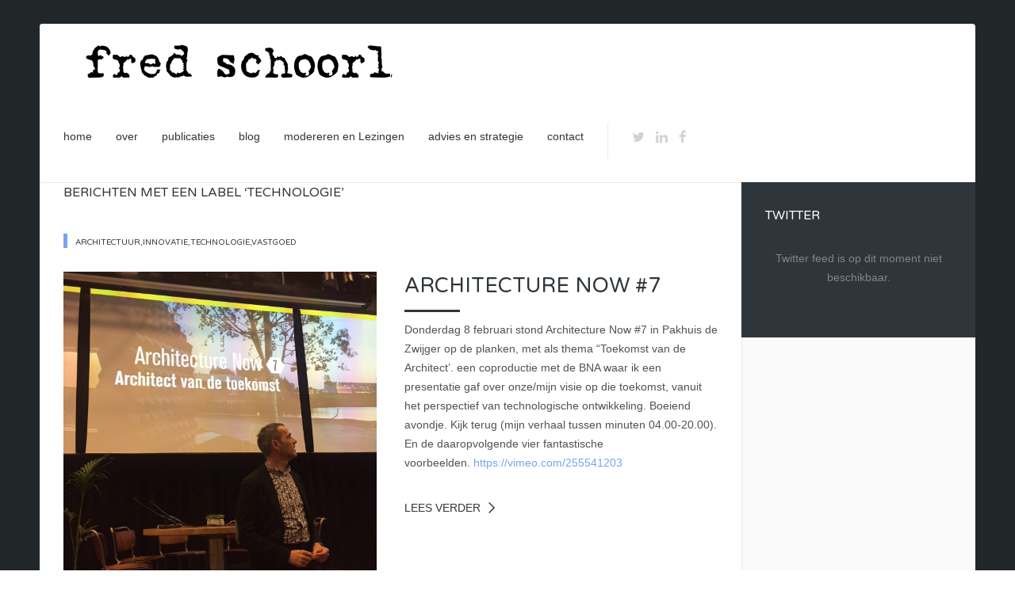

--- FILE ---
content_type: text/html; charset=UTF-8
request_url: https://fredschoorl.nl/tag/technologie/
body_size: 13052
content:
<!DOCTYPE HTML>
<html lang="nl-NL" dir="ltr"  data-config='{"twitter":0,"plusone":0,"facebook":0,"style":"default"}'>

<head>
<meta charset="UTF-8">
<meta http-equiv="X-UA-Compatible" content="IE=edge">
<meta name="viewport" content="width=device-width, initial-scale=1">
<title>technologie Archieven - Fred Schoorl</title>
<link rel="shortcut icon" href="/wp-content/themes/yoo_sun_wp/favicon.ico">
<link rel="apple-touch-icon-precomposed" href="/wp-content/themes/yoo_sun_wp/apple_touch_icon.png">
<meta name='robots' content='index, follow, max-image-preview:large, max-snippet:-1, max-video-preview:-1' />

	<!-- This site is optimized with the Yoast SEO plugin v26.8 - https://yoast.com/product/yoast-seo-wordpress/ -->
	<link rel="canonical" href="https://fredschoorl.nl/tag/technologie/" />
	<meta property="og:locale" content="nl_NL" />
	<meta property="og:type" content="article" />
	<meta property="og:title" content="technologie Archieven - Fred Schoorl" />
	<meta property="og:url" content="https://fredschoorl.nl/tag/technologie/" />
	<meta property="og:site_name" content="Fred Schoorl" />
	<meta name="twitter:card" content="summary_large_image" />
	<script type="application/ld+json" class="yoast-schema-graph">{"@context":"https://schema.org","@graph":[{"@type":"CollectionPage","@id":"https://fredschoorl.nl/tag/technologie/","url":"https://fredschoorl.nl/tag/technologie/","name":"technologie Archieven - Fred Schoorl","isPartOf":{"@id":"https://fredschoorl.nl/#website"},"primaryImageOfPage":{"@id":"https://fredschoorl.nl/tag/technologie/#primaryimage"},"image":{"@id":"https://fredschoorl.nl/tag/technologie/#primaryimage"},"thumbnailUrl":"https://i0.wp.com/fredschoorl.nl/wp-content/uploads/IMG_2958-e1521492199974.jpg?fit=1224%2C1203&ssl=1","breadcrumb":{"@id":"https://fredschoorl.nl/tag/technologie/#breadcrumb"},"inLanguage":"nl-NL"},{"@type":"ImageObject","inLanguage":"nl-NL","@id":"https://fredschoorl.nl/tag/technologie/#primaryimage","url":"https://i0.wp.com/fredschoorl.nl/wp-content/uploads/IMG_2958-e1521492199974.jpg?fit=1224%2C1203&ssl=1","contentUrl":"https://i0.wp.com/fredschoorl.nl/wp-content/uploads/IMG_2958-e1521492199974.jpg?fit=1224%2C1203&ssl=1","width":1224,"height":1203},{"@type":"BreadcrumbList","@id":"https://fredschoorl.nl/tag/technologie/#breadcrumb","itemListElement":[{"@type":"ListItem","position":1,"name":"Home","item":"https://fredschoorl.nl/"},{"@type":"ListItem","position":2,"name":"technologie"}]},{"@type":"WebSite","@id":"https://fredschoorl.nl/#website","url":"https://fredschoorl.nl/","name":"Fred Schoorl","description":"Directeur BNA, Ondernemer, Spreker &amp; Optimist","publisher":{"@id":"https://fredschoorl.nl/#/schema/person/8f16edd58e8e6a3ab03083da7859be2f"},"potentialAction":[{"@type":"SearchAction","target":{"@type":"EntryPoint","urlTemplate":"https://fredschoorl.nl/?s={search_term_string}"},"query-input":{"@type":"PropertyValueSpecification","valueRequired":true,"valueName":"search_term_string"}}],"inLanguage":"nl-NL"},{"@type":["Person","Organization"],"@id":"https://fredschoorl.nl/#/schema/person/8f16edd58e8e6a3ab03083da7859be2f","name":"Fred Schoorl","image":{"@type":"ImageObject","inLanguage":"nl-NL","@id":"https://fredschoorl.nl/#/schema/person/image/","url":"https://i0.wp.com/fredschoorl.nl/wp-content/uploads/favicon.png?fit=281%2C227","contentUrl":"https://i0.wp.com/fredschoorl.nl/wp-content/uploads/favicon.png?fit=281%2C227","width":281,"height":227,"caption":"Fred Schoorl"},"logo":{"@id":"https://fredschoorl.nl/#/schema/person/image/"}}]}</script>
	<!-- / Yoast SEO plugin. -->


<link rel='dns-prefetch' href='//secure.gravatar.com' />
<link rel='dns-prefetch' href='//stats.wp.com' />
<link rel='dns-prefetch' href='//v0.wordpress.com' />
<link rel='preconnect' href='//i0.wp.com' />
<link rel="alternate" type="application/rss+xml" title="Fred Schoorl &raquo; technologie tag feed" href="https://fredschoorl.nl/tag/technologie/feed/" />
		<!-- This site uses the Google Analytics by MonsterInsights plugin v9.11.1 - Using Analytics tracking - https://www.monsterinsights.com/ -->
		<!-- Opmerking: MonsterInsights is momenteel niet geconfigureerd op deze site. De site eigenaar moet authenticeren met Google Analytics in de MonsterInsights instellingen scherm. -->
					<!-- No tracking code set -->
				<!-- / Google Analytics by MonsterInsights -->
		<style id='wp-img-auto-sizes-contain-inline-css' type='text/css'>
img:is([sizes=auto i],[sizes^="auto," i]){contain-intrinsic-size:3000px 1500px}
/*# sourceURL=wp-img-auto-sizes-contain-inline-css */
</style>
<style id='wp-emoji-styles-inline-css' type='text/css'>

	img.wp-smiley, img.emoji {
		display: inline !important;
		border: none !important;
		box-shadow: none !important;
		height: 1em !important;
		width: 1em !important;
		margin: 0 0.07em !important;
		vertical-align: -0.1em !important;
		background: none !important;
		padding: 0 !important;
	}
/*# sourceURL=wp-emoji-styles-inline-css */
</style>
<link rel='stylesheet' id='wp-block-library-css' href='https://fredschoorl.nl/wp-includes/css/dist/block-library/style.min.css?ver=6.9' type='text/css' media='all' />

<style id='classic-theme-styles-inline-css' type='text/css'>
/*! This file is auto-generated */
.wp-block-button__link{color:#fff;background-color:#32373c;border-radius:9999px;box-shadow:none;text-decoration:none;padding:calc(.667em + 2px) calc(1.333em + 2px);font-size:1.125em}.wp-block-file__button{background:#32373c;color:#fff;text-decoration:none}
/*# sourceURL=/wp-includes/css/classic-themes.min.css */
</style>
<style id='global-styles-inline-css' type='text/css'>
:root{--wp--preset--aspect-ratio--square: 1;--wp--preset--aspect-ratio--4-3: 4/3;--wp--preset--aspect-ratio--3-4: 3/4;--wp--preset--aspect-ratio--3-2: 3/2;--wp--preset--aspect-ratio--2-3: 2/3;--wp--preset--aspect-ratio--16-9: 16/9;--wp--preset--aspect-ratio--9-16: 9/16;--wp--preset--color--black: #000000;--wp--preset--color--cyan-bluish-gray: #abb8c3;--wp--preset--color--white: #ffffff;--wp--preset--color--pale-pink: #f78da7;--wp--preset--color--vivid-red: #cf2e2e;--wp--preset--color--luminous-vivid-orange: #ff6900;--wp--preset--color--luminous-vivid-amber: #fcb900;--wp--preset--color--light-green-cyan: #7bdcb5;--wp--preset--color--vivid-green-cyan: #00d084;--wp--preset--color--pale-cyan-blue: #8ed1fc;--wp--preset--color--vivid-cyan-blue: #0693e3;--wp--preset--color--vivid-purple: #9b51e0;--wp--preset--gradient--vivid-cyan-blue-to-vivid-purple: linear-gradient(135deg,rgb(6,147,227) 0%,rgb(155,81,224) 100%);--wp--preset--gradient--light-green-cyan-to-vivid-green-cyan: linear-gradient(135deg,rgb(122,220,180) 0%,rgb(0,208,130) 100%);--wp--preset--gradient--luminous-vivid-amber-to-luminous-vivid-orange: linear-gradient(135deg,rgb(252,185,0) 0%,rgb(255,105,0) 100%);--wp--preset--gradient--luminous-vivid-orange-to-vivid-red: linear-gradient(135deg,rgb(255,105,0) 0%,rgb(207,46,46) 100%);--wp--preset--gradient--very-light-gray-to-cyan-bluish-gray: linear-gradient(135deg,rgb(238,238,238) 0%,rgb(169,184,195) 100%);--wp--preset--gradient--cool-to-warm-spectrum: linear-gradient(135deg,rgb(74,234,220) 0%,rgb(151,120,209) 20%,rgb(207,42,186) 40%,rgb(238,44,130) 60%,rgb(251,105,98) 80%,rgb(254,248,76) 100%);--wp--preset--gradient--blush-light-purple: linear-gradient(135deg,rgb(255,206,236) 0%,rgb(152,150,240) 100%);--wp--preset--gradient--blush-bordeaux: linear-gradient(135deg,rgb(254,205,165) 0%,rgb(254,45,45) 50%,rgb(107,0,62) 100%);--wp--preset--gradient--luminous-dusk: linear-gradient(135deg,rgb(255,203,112) 0%,rgb(199,81,192) 50%,rgb(65,88,208) 100%);--wp--preset--gradient--pale-ocean: linear-gradient(135deg,rgb(255,245,203) 0%,rgb(182,227,212) 50%,rgb(51,167,181) 100%);--wp--preset--gradient--electric-grass: linear-gradient(135deg,rgb(202,248,128) 0%,rgb(113,206,126) 100%);--wp--preset--gradient--midnight: linear-gradient(135deg,rgb(2,3,129) 0%,rgb(40,116,252) 100%);--wp--preset--font-size--small: 13px;--wp--preset--font-size--medium: 20px;--wp--preset--font-size--large: 36px;--wp--preset--font-size--x-large: 42px;--wp--preset--spacing--20: 0.44rem;--wp--preset--spacing--30: 0.67rem;--wp--preset--spacing--40: 1rem;--wp--preset--spacing--50: 1.5rem;--wp--preset--spacing--60: 2.25rem;--wp--preset--spacing--70: 3.38rem;--wp--preset--spacing--80: 5.06rem;--wp--preset--shadow--natural: 6px 6px 9px rgba(0, 0, 0, 0.2);--wp--preset--shadow--deep: 12px 12px 50px rgba(0, 0, 0, 0.4);--wp--preset--shadow--sharp: 6px 6px 0px rgba(0, 0, 0, 0.2);--wp--preset--shadow--outlined: 6px 6px 0px -3px rgb(255, 255, 255), 6px 6px rgb(0, 0, 0);--wp--preset--shadow--crisp: 6px 6px 0px rgb(0, 0, 0);}:where(.is-layout-flex){gap: 0.5em;}:where(.is-layout-grid){gap: 0.5em;}body .is-layout-flex{display: flex;}.is-layout-flex{flex-wrap: wrap;align-items: center;}.is-layout-flex > :is(*, div){margin: 0;}body .is-layout-grid{display: grid;}.is-layout-grid > :is(*, div){margin: 0;}.has-black-color{color: var(--wp--preset--color--black) !important;}.has-cyan-bluish-gray-color{color: var(--wp--preset--color--cyan-bluish-gray) !important;}.has-white-color{color: var(--wp--preset--color--white) !important;}.has-pale-pink-color{color: var(--wp--preset--color--pale-pink) !important;}.has-vivid-red-color{color: var(--wp--preset--color--vivid-red) !important;}.has-luminous-vivid-orange-color{color: var(--wp--preset--color--luminous-vivid-orange) !important;}.has-luminous-vivid-amber-color{color: var(--wp--preset--color--luminous-vivid-amber) !important;}.has-light-green-cyan-color{color: var(--wp--preset--color--light-green-cyan) !important;}.has-vivid-green-cyan-color{color: var(--wp--preset--color--vivid-green-cyan) !important;}.has-pale-cyan-blue-color{color: var(--wp--preset--color--pale-cyan-blue) !important;}.has-vivid-cyan-blue-color{color: var(--wp--preset--color--vivid-cyan-blue) !important;}.has-vivid-purple-color{color: var(--wp--preset--color--vivid-purple) !important;}.has-black-background-color{background-color: var(--wp--preset--color--black) !important;}.has-cyan-bluish-gray-background-color{background-color: var(--wp--preset--color--cyan-bluish-gray) !important;}.has-white-background-color{background-color: var(--wp--preset--color--white) !important;}.has-pale-pink-background-color{background-color: var(--wp--preset--color--pale-pink) !important;}.has-vivid-red-background-color{background-color: var(--wp--preset--color--vivid-red) !important;}.has-luminous-vivid-orange-background-color{background-color: var(--wp--preset--color--luminous-vivid-orange) !important;}.has-luminous-vivid-amber-background-color{background-color: var(--wp--preset--color--luminous-vivid-amber) !important;}.has-light-green-cyan-background-color{background-color: var(--wp--preset--color--light-green-cyan) !important;}.has-vivid-green-cyan-background-color{background-color: var(--wp--preset--color--vivid-green-cyan) !important;}.has-pale-cyan-blue-background-color{background-color: var(--wp--preset--color--pale-cyan-blue) !important;}.has-vivid-cyan-blue-background-color{background-color: var(--wp--preset--color--vivid-cyan-blue) !important;}.has-vivid-purple-background-color{background-color: var(--wp--preset--color--vivid-purple) !important;}.has-black-border-color{border-color: var(--wp--preset--color--black) !important;}.has-cyan-bluish-gray-border-color{border-color: var(--wp--preset--color--cyan-bluish-gray) !important;}.has-white-border-color{border-color: var(--wp--preset--color--white) !important;}.has-pale-pink-border-color{border-color: var(--wp--preset--color--pale-pink) !important;}.has-vivid-red-border-color{border-color: var(--wp--preset--color--vivid-red) !important;}.has-luminous-vivid-orange-border-color{border-color: var(--wp--preset--color--luminous-vivid-orange) !important;}.has-luminous-vivid-amber-border-color{border-color: var(--wp--preset--color--luminous-vivid-amber) !important;}.has-light-green-cyan-border-color{border-color: var(--wp--preset--color--light-green-cyan) !important;}.has-vivid-green-cyan-border-color{border-color: var(--wp--preset--color--vivid-green-cyan) !important;}.has-pale-cyan-blue-border-color{border-color: var(--wp--preset--color--pale-cyan-blue) !important;}.has-vivid-cyan-blue-border-color{border-color: var(--wp--preset--color--vivid-cyan-blue) !important;}.has-vivid-purple-border-color{border-color: var(--wp--preset--color--vivid-purple) !important;}.has-vivid-cyan-blue-to-vivid-purple-gradient-background{background: var(--wp--preset--gradient--vivid-cyan-blue-to-vivid-purple) !important;}.has-light-green-cyan-to-vivid-green-cyan-gradient-background{background: var(--wp--preset--gradient--light-green-cyan-to-vivid-green-cyan) !important;}.has-luminous-vivid-amber-to-luminous-vivid-orange-gradient-background{background: var(--wp--preset--gradient--luminous-vivid-amber-to-luminous-vivid-orange) !important;}.has-luminous-vivid-orange-to-vivid-red-gradient-background{background: var(--wp--preset--gradient--luminous-vivid-orange-to-vivid-red) !important;}.has-very-light-gray-to-cyan-bluish-gray-gradient-background{background: var(--wp--preset--gradient--very-light-gray-to-cyan-bluish-gray) !important;}.has-cool-to-warm-spectrum-gradient-background{background: var(--wp--preset--gradient--cool-to-warm-spectrum) !important;}.has-blush-light-purple-gradient-background{background: var(--wp--preset--gradient--blush-light-purple) !important;}.has-blush-bordeaux-gradient-background{background: var(--wp--preset--gradient--blush-bordeaux) !important;}.has-luminous-dusk-gradient-background{background: var(--wp--preset--gradient--luminous-dusk) !important;}.has-pale-ocean-gradient-background{background: var(--wp--preset--gradient--pale-ocean) !important;}.has-electric-grass-gradient-background{background: var(--wp--preset--gradient--electric-grass) !important;}.has-midnight-gradient-background{background: var(--wp--preset--gradient--midnight) !important;}.has-small-font-size{font-size: var(--wp--preset--font-size--small) !important;}.has-medium-font-size{font-size: var(--wp--preset--font-size--medium) !important;}.has-large-font-size{font-size: var(--wp--preset--font-size--large) !important;}.has-x-large-font-size{font-size: var(--wp--preset--font-size--x-large) !important;}
/*# sourceURL=global-styles-inline-css */
</style>
<link rel='stylesheet' id='ctf_styles-css' href='https://fredschoorl.nl/wp-content/plugins/custom-twitter-feeds/css/ctf-styles.min.css?ver=2.3.1' type='text/css' media='all' />
<link rel='stylesheet' id='events-manager-css' href='https://fredschoorl.nl/wp-content/plugins/events-manager/includes/css/events-manager.min.css?ver=7.2.3.1' type='text/css' media='all' />
<style id='events-manager-inline-css' type='text/css'>
body .em { --font-family : inherit; --font-weight : inherit; --font-size : 1em; --line-height : inherit; }
body .em { --font-family : inherit; --font-weight : inherit; --font-size : 1em; --line-height : inherit; }
/*# sourceURL=events-manager-inline-css */
</style>
<link rel='stylesheet' id='fvp-frontend-css' href='https://fredschoorl.nl/wp-content/plugins/featured-video-plus/styles/frontend.css?ver=2.3.3' type='text/css' media='all' />
<link rel='stylesheet' id='sbi_styles-css' href='https://fredschoorl.nl/wp-content/plugins/instagram-feed/css/sbi-styles.min.css?ver=6.10.0' type='text/css' media='all' />
<link rel='stylesheet' id='tabs-widget-css' href='https://fredschoorl.nl/wp-content/themes/yoo_sun_wp/widgetkit/widgets/tabs-sun/style/tab.css?ver=6.9' type='text/css' media='all' />
<script type="text/javascript" src="https://fredschoorl.nl/wp-includes/js/jquery/jquery.min.js?ver=3.7.1" id="jquery-core-js"></script>
<script type="text/javascript" src="https://fredschoorl.nl/wp-includes/js/jquery/jquery-migrate.min.js?ver=3.4.1" id="jquery-migrate-js"></script>
<script type="text/javascript" src="https://fredschoorl.nl/wp-includes/js/jquery/ui/core.min.js?ver=1.13.3" id="jquery-ui-core-js"></script>
<script type="text/javascript" src="https://fredschoorl.nl/wp-includes/js/jquery/ui/mouse.min.js?ver=1.13.3" id="jquery-ui-mouse-js"></script>
<script type="text/javascript" src="https://fredschoorl.nl/wp-includes/js/jquery/ui/sortable.min.js?ver=1.13.3" id="jquery-ui-sortable-js"></script>
<script type="text/javascript" src="https://fredschoorl.nl/wp-includes/js/jquery/ui/datepicker.min.js?ver=1.13.3" id="jquery-ui-datepicker-js"></script>
<script type="text/javascript" id="jquery-ui-datepicker-js-after">
/* <![CDATA[ */
jQuery(function(jQuery){jQuery.datepicker.setDefaults({"closeText":"Sluiten","currentText":"Vandaag","monthNames":["januari","februari","maart","april","mei","juni","juli","augustus","september","oktober","november","december"],"monthNamesShort":["jan","feb","mrt","apr","mei","jun","jul","aug","sep","okt","nov","dec"],"nextText":"Volgende","prevText":"Vorige","dayNames":["zondag","maandag","dinsdag","woensdag","donderdag","vrijdag","zaterdag"],"dayNamesShort":["zo","ma","di","wo","do","vr","za"],"dayNamesMin":["Z","M","D","W","D","V","Z"],"dateFormat":"d MM yy","firstDay":1,"isRTL":false});});
jQuery(function(jQuery){jQuery.datepicker.setDefaults({"closeText":"Sluiten","currentText":"Vandaag","monthNames":["januari","februari","maart","april","mei","juni","juli","augustus","september","oktober","november","december"],"monthNamesShort":["jan","feb","mrt","apr","mei","jun","jul","aug","sep","okt","nov","dec"],"nextText":"Volgende","prevText":"Vorige","dayNames":["zondag","maandag","dinsdag","woensdag","donderdag","vrijdag","zaterdag"],"dayNamesShort":["zo","ma","di","wo","do","vr","za"],"dayNamesMin":["Z","M","D","W","D","V","Z"],"dateFormat":"d MM yy","firstDay":1,"isRTL":false});});
//# sourceURL=jquery-ui-datepicker-js-after
/* ]]> */
</script>
<script type="text/javascript" src="https://fredschoorl.nl/wp-includes/js/jquery/ui/resizable.min.js?ver=1.13.3" id="jquery-ui-resizable-js"></script>
<script type="text/javascript" src="https://fredschoorl.nl/wp-includes/js/jquery/ui/draggable.min.js?ver=1.13.3" id="jquery-ui-draggable-js"></script>
<script type="text/javascript" src="https://fredschoorl.nl/wp-includes/js/jquery/ui/controlgroup.min.js?ver=1.13.3" id="jquery-ui-controlgroup-js"></script>
<script type="text/javascript" src="https://fredschoorl.nl/wp-includes/js/jquery/ui/checkboxradio.min.js?ver=1.13.3" id="jquery-ui-checkboxradio-js"></script>
<script type="text/javascript" src="https://fredschoorl.nl/wp-includes/js/jquery/ui/button.min.js?ver=1.13.3" id="jquery-ui-button-js"></script>
<script type="text/javascript" src="https://fredschoorl.nl/wp-includes/js/jquery/ui/dialog.min.js?ver=1.13.3" id="jquery-ui-dialog-js"></script>
<script type="text/javascript" id="events-manager-js-extra">
/* <![CDATA[ */
var EM = {"ajaxurl":"https://fredschoorl.nl/wp-admin/admin-ajax.php","locationajaxurl":"https://fredschoorl.nl/wp-admin/admin-ajax.php?action=locations_search","firstDay":"1","locale":"nl","dateFormat":"yy-mm-dd","ui_css":"https://fredschoorl.nl/wp-content/plugins/events-manager/includes/css/jquery-ui/build.min.css","show24hours":"1","is_ssl":"1","autocomplete_limit":"10","calendar":{"breakpoints":{"small":560,"medium":908,"large":false},"month_format":"M Y"},"phone":"","datepicker":{"format":"d/m/Y","locale":"nl"},"search":{"breakpoints":{"small":650,"medium":850,"full":false}},"url":"https://fredschoorl.nl/wp-content/plugins/events-manager","assets":{"input.em-uploader":{"js":{"em-uploader":{"url":"https://fredschoorl.nl/wp-content/plugins/events-manager/includes/js/em-uploader.js?v=7.2.3.1","event":"em_uploader_ready"}}},".em-event-editor":{"js":{"event-editor":{"url":"https://fredschoorl.nl/wp-content/plugins/events-manager/includes/js/events-manager-event-editor.js?v=7.2.3.1","event":"em_event_editor_ready"}},"css":{"event-editor":"https://fredschoorl.nl/wp-content/plugins/events-manager/includes/css/events-manager-event-editor.min.css?v=7.2.3.1"}},".em-recurrence-sets, .em-timezone":{"js":{"luxon":{"url":"luxon/luxon.js?v=7.2.3.1","event":"em_luxon_ready"}}},".em-booking-form, #em-booking-form, .em-booking-recurring, .em-event-booking-form":{"js":{"em-bookings":{"url":"https://fredschoorl.nl/wp-content/plugins/events-manager/includes/js/bookingsform.js?v=7.2.3.1","event":"em_booking_form_js_loaded"}}},"#em-opt-archetypes":{"js":{"archetypes":"https://fredschoorl.nl/wp-content/plugins/events-manager/includes/js/admin-archetype-editor.js?v=7.2.3.1","archetypes_ms":"https://fredschoorl.nl/wp-content/plugins/events-manager/includes/js/admin-archetypes.js?v=7.2.3.1","qs":"qs/qs.js?v=7.2.3.1"}}},"cached":"","google_maps_api":"AIzaSyBz5-vI62f9EDoXrhDPeovK3TiQaTsHSrw","txt_search":"Zoeken","txt_searching":"Bezig met zoeken...","txt_loading":"Aan het laden..."};
var EM = {"ajaxurl":"https://fredschoorl.nl/wp-admin/admin-ajax.php","locationajaxurl":"https://fredschoorl.nl/wp-admin/admin-ajax.php?action=locations_search","firstDay":"1","locale":"nl","dateFormat":"yy-mm-dd","ui_css":"https://fredschoorl.nl/wp-content/plugins/events-manager/includes/css/jquery-ui/build.min.css","show24hours":"1","is_ssl":"1","autocomplete_limit":"10","calendar":{"breakpoints":{"small":560,"medium":908,"large":false},"month_format":"M Y"},"phone":"","datepicker":{"format":"d/m/Y","locale":"nl"},"search":{"breakpoints":{"small":650,"medium":850,"full":false}},"url":"https://fredschoorl.nl/wp-content/plugins/events-manager","assets":{"input.em-uploader":{"js":{"em-uploader":{"url":"https://fredschoorl.nl/wp-content/plugins/events-manager/includes/js/em-uploader.js?v=7.2.3.1","event":"em_uploader_ready"}}},".em-event-editor":{"js":{"event-editor":{"url":"https://fredschoorl.nl/wp-content/plugins/events-manager/includes/js/events-manager-event-editor.js?v=7.2.3.1","event":"em_event_editor_ready"}},"css":{"event-editor":"https://fredschoorl.nl/wp-content/plugins/events-manager/includes/css/events-manager-event-editor.min.css?v=7.2.3.1"}},".em-recurrence-sets, .em-timezone":{"js":{"luxon":{"url":"luxon/luxon.js?v=7.2.3.1","event":"em_luxon_ready"}}},".em-booking-form, #em-booking-form, .em-booking-recurring, .em-event-booking-form":{"js":{"em-bookings":{"url":"https://fredschoorl.nl/wp-content/plugins/events-manager/includes/js/bookingsform.js?v=7.2.3.1","event":"em_booking_form_js_loaded"}}},"#em-opt-archetypes":{"js":{"archetypes":"https://fredschoorl.nl/wp-content/plugins/events-manager/includes/js/admin-archetype-editor.js?v=7.2.3.1","archetypes_ms":"https://fredschoorl.nl/wp-content/plugins/events-manager/includes/js/admin-archetypes.js?v=7.2.3.1","qs":"qs/qs.js?v=7.2.3.1"}}},"cached":"","google_maps_api":"AIzaSyBz5-vI62f9EDoXrhDPeovK3TiQaTsHSrw","txt_search":"Zoeken","txt_searching":"Bezig met zoeken...","txt_loading":"Aan het laden..."};
//# sourceURL=events-manager-js-extra
/* ]]> */
</script>
<script type="text/javascript" src="https://fredschoorl.nl/wp-content/plugins/events-manager/includes/js/events-manager.js?ver=7.2.3.1" id="events-manager-js"></script>
<script type="text/javascript" src="https://fredschoorl.nl/wp-content/plugins/events-manager/includes/external/flatpickr/l10n/nl.js?ver=7.2.3.1" id="em-flatpickr-localization-js"></script>
<script type="text/javascript" src="https://fredschoorl.nl/wp-content/plugins/featured-video-plus/js/jquery.fitvids.min.js?ver=master-2015-08" id="jquery.fitvids-js"></script>
<script type="text/javascript" id="fvp-frontend-js-extra">
/* <![CDATA[ */
var fvpdata = {"ajaxurl":"https://fredschoorl.nl/wp-admin/admin-ajax.php","nonce":"2d945cb359","fitvids":"1","dynamic":"","overlay":"","opacity":"0.75","color":"b","width":"640"};
var fvpdata = {"ajaxurl":"https://fredschoorl.nl/wp-admin/admin-ajax.php","nonce":"2d945cb359","fitvids":"1","dynamic":"","overlay":"","opacity":"0.75","color":"b","width":"640"};
//# sourceURL=fvp-frontend-js-extra
/* ]]> */
</script>
<script type="text/javascript" src="https://fredschoorl.nl/wp-content/plugins/featured-video-plus/js/frontend.min.js?ver=2.3.3" id="fvp-frontend-js"></script>
<script type="text/javascript" src="https://fredschoorl.nl/wp-content/plugins/widgetkit/cache/uikit2-d87536be.js?ver=6.9" id="uikit2-js"></script>
<script type="text/javascript" src="https://fredschoorl.nl/wp-content/plugins/widgetkit/cache/wk-scripts-44828a92.js?ver=6.9" id="wk-scripts-js"></script>
<link rel="https://api.w.org/" href="https://fredschoorl.nl/wp-json/" /><link rel="alternate" title="JSON" type="application/json" href="https://fredschoorl.nl/wp-json/wp/v2/tags/72" /><link rel="EditURI" type="application/rsd+xml" title="RSD" href="https://fredschoorl.nl/xmlrpc.php?rsd" />
<meta name="generator" content="WordPress 6.9" />
	<style>img#wpstats{display:none}</style>
		<link rel="icon" href="https://i0.wp.com/fredschoorl.nl/wp-content/uploads/cropped-favicon-96x96.png?fit=32%2C32&#038;ssl=1" sizes="32x32" />
<link rel="icon" href="https://i0.wp.com/fredschoorl.nl/wp-content/uploads/cropped-favicon-96x96.png?fit=192%2C192&#038;ssl=1" sizes="192x192" />
<link rel="apple-touch-icon" href="https://i0.wp.com/fredschoorl.nl/wp-content/uploads/cropped-favicon-96x96.png?fit=180%2C180&#038;ssl=1" />
<meta name="msapplication-TileImage" content="https://i0.wp.com/fredschoorl.nl/wp-content/uploads/cropped-favicon-96x96.png?fit=270%2C270&#038;ssl=1" />
		<style type="text/css" id="wp-custom-css">
			/*
Je kunt hier je eigen CSS toevoegen.

Klik op het help icoon om meer te leren.
*/

.uk-article-meta {
	display: none;
}


/* Remove the full width dropdown background: */  
.uk-dropdown-overlay.tm-dropdown-overlay[style] {  
display: none !important;  
} 

/* Add a background and a shadow to the sub-menu dropdowns: */  
.tm-dropdown-overlay .uk-dropdown-navbar[style] {  
background: solid !important;  
background-color: rgba(50, 55, 60, 0.98);
box-shadow: 0px 0px 10px rgba(0,0,0,0.2);  
}
/*AANPASSEN LINK KLEUR SUB MENU 
 * ga naar theme.css en zoek volgende regels:*/
/* Modifier `uk-nav-navbar`

========================================================================== */
/*
 * Items
 */
/*zonder dit/*.uk-nav-navbar > li > a {
  color: #babbbb;
}
/*		</style>
		<link rel="stylesheet" href="/wp-content/themes/yoo_sun_wp/css/theme.css">
<link rel="stylesheet" href="/wp-content/themes/yoo_sun_wp/css/custom.css">
<script src="/wp-content/themes/yoo_sun_wp/warp/vendor/uikit/js/uikit.js"></script>
<script src="/wp-content/themes/yoo_sun_wp/warp/vendor/uikit/js/components/autocomplete.js"></script>
<script src="/wp-content/themes/yoo_sun_wp/warp/vendor/uikit/js/components/search.js"></script>
<script src="/wp-content/themes/yoo_sun_wp/warp/vendor/uikit/js/components/tooltip.js"></script>
<script src="/wp-content/themes/yoo_sun_wp/warp/js/social.js"></script>
<script src="/wp-content/themes/yoo_sun_wp/js/theme.js"></script>
<script src="/wp-content/themes/yoo_sun_wp/js/simpleWeather.js"></script>
<link rel='stylesheet' id='glg-photobox-style-css' href='https://fredschoorl.nl/wp-content/plugins/gallery-lightbox-slider/css/photobox/photobox.min.css?ver=1.0.0.41' type='text/css' media='' />
</head>

<body data-rsssl=1 class="archive tag tag-technologie tag-72 wp-theme-yoo_sun_wp tm-sidebar-b-right tm-sidebars-1 tm-isblog wp-archive tm-body-background">

    <div class="tm-page">

        
        <div class="tm-container uk-container uk-container-center tm-container-large">

                            <div class="tm-dropdown-overlay uk-position-relative" data-uk-dropdown-overlay="{cls:'tm-dropdown-overlay uk-position-absolute uk-width-1-1'}">
                    <nav id="tm-navbar" class="tm-navbar uk-navbar uk-clearfix">

                        <div class="uk-visible-large">
                                                            <a class="uk-navbar-brand uk-float-left" href="https://fredschoorl.nl"> <img data-recalc-dims="1" src="https://i0.wp.com/fredschoorl.nl/wp-content/uploads/logo_450x55.png" alt="logo Fred Schoorl"></a>
                            
                                                            <div class="uk-float-left"><ul class="uk-navbar-nav uk-hidden-small"><li><a href="https://fredschoorl.nl/" class="tm-tag-3">home</a></li><li><a href="https://fredschoorl.nl/over/" class="tm-tag-2">over</a></li><li class="uk-parent" data-uk-dropdown="{'preventflip':'y'}" aria-haspopup="true" aria-expanded="false"><a href="https://fredschoorl.nl/category/publicaties/" class="tm-tag-1">publicaties</a><div class="uk-dropdown uk-dropdown-navbar uk-dropdown-width-1"><div class="uk-grid uk-dropdown-grid"><div class="uk-width-1-1"><ul class="uk-nav uk-nav-navbar"><li><a href="https://fredschoorl.nl/category/publicaties/architectuur/" class="">architectuur</a></li><li><a href="https://fredschoorl.nl/category/publicaties/duurzame-ontwikkeling/" class="">duurzame ontwikkeling</a></li><li><a href="https://fredschoorl.nl/category/publicaties/gebiedsontwikkeling/" class="">gebiedsontwikkeling</a></li></ul></div></div></div></li><li class="uk-parent" data-uk-dropdown="{'preventflip':'y'}" aria-haspopup="true" aria-expanded="false"><a href="https://fredschoorl.nl/category/blog/" class="tm-tag-6">blog</a><div class="uk-dropdown uk-dropdown-navbar uk-dropdown-width-1"><div class="uk-grid uk-dropdown-grid"><div class="uk-width-1-1"><ul class="uk-nav uk-nav-navbar"><li><a href="https://fredschoorl.nl/category/overige-passies/" class="tm-tag-4">overige passies</a></li></ul></div></div></div></li><li><a href="https://fredschoorl.nl/modereren-en-lezingen/" class="tm-tag-7">modereren en Lezingen</a></li><li><a href="https://fredschoorl.nl/advies-en-strategie/" class="tm-tag-8">advies en strategie</a></li><li><a href="https://fredschoorl.nl/contact/" class="tm-tag-9">contact</a></li></ul></div>
                            
                            <div class="uk-panel widget_custom_html"><div class="textwidget custom-html-widget"><p class="uk-icon-small">
	<a href="https://twitter.com/fredschoorl" class="uk-icon-hover uk-icon-twitter"></a>
	<a href="https://www.linkedin.com/in/fred-schoorl-29a7391/" class="uk-icon-hover uk-icon-linkedin"></a>
	<a href="https://www.facebook.com/fred.schoorl.1" class="uk-icon-hover uk-icon-facebook"></a>
</p></div></div>
                                                    </div>

                                                    <a href="#offcanvas" class="uk-navbar-toggle uk-hidden-large uk-navbar-flip" data-uk-offcanvas></a>
                        
                                                    <div class="tm-logo-small uk-navbar-content uk-hidden-large">
                                <a href="https://fredschoorl.nl"> <img data-recalc-dims="1" src="https://i0.wp.com/fredschoorl.nl/wp-content/uploads/logo200x24.png" alt="logo Fred Schoorl"></a>
                            </div>
                        
                    </nav>
                </div>
            
            <div class="tm-container-background">
                
                
                
                                    <div id="tm-middle" class="tm-middle uk-grid uk-grid-collapse" data-uk-grid-match>

                                                    <div class="tm-main uk-width-medium-3-4 uk-grid-collapse">

                                
                                                                    <main id="tm-content" class="tm-content uk-panel uk-panel-space">

                                        
                                        
            <h1 class="uk-h3">Berichten met een Label &#8216;technologie&#8217;</h1>
    
    <div class="uk-grid" data-uk-grid-match data-uk-grid-margin><div class="uk-width-medium-1-1">
<article id="item-1681" class="uk-article tm-tag-2" data-permalink="https://fredschoorl.nl/architecture-now-7/">

        <p class="uk-badge">Architectuur,innovatie,technologie,Vastgoed</p>
    
        <div class="uk-grid" data-uk-grid-margin>
    <div class="uk-width-1-1 uk-width-medium-1-2 ">
    
                    <a href="https://fredschoorl.nl/architecture-now-7/" title="Architecture Now #7"><img width="1224" height="1203" src="https://fredschoorl.nl/wp-content/uploads/IMG_2958-e1521492199974.jpg" class=" wp-post-image" alt="" decoding="async" fetchpriority="high" /></a>
    
        </div>
    <div class="uk-width-1-1 uk-width-medium-1-2">
    
    <h1 class="uk-article-title"><a href="https://fredschoorl.nl/architecture-now-7/" title="Architecture Now #7">Architecture Now #7</a></h1>

    <p class="uk-article-meta uk-margin-top">
        Geschreven door <a href="https://fredschoorl.nl/author/fredadmin/" title="Fred Schoorl">Fred Schoorl</a> op <time datetime="2018-03-07">7 maart 2018</time>. Geplaatst in <a href="https://fredschoorl.nl/category/blog/" rel="category tag">blog</a>    </p>

    <div>
        <p>Donderdag 8 februari stond Architecture Now #7 in Pakhuis de Zwijger op de planken, met als thema &#8220;Toekomst van de Architect&#8217;. een coproductie met de BNA waar ik een presentatie gaf over onze/mijn visie op die toekomst, vanuit het perspectief van technologische ontwikkeling. Boeiend avondje. Kijk terug (mijn verhaal tussen minuten 04.00-20.00). En de daaropvolgende vier fantastische voorbeelden. <a href="https://vimeo.com/255541203">https://vimeo.com/255541203</a></p>
    </div>

    




    <p class="uk-margin-top" data-uk-margin>

        <a class="uk-button uk-button-link" href="https://fredschoorl.nl/architecture-now-7/" title="Architecture Now #7">Lees verder</a>

        
    </p>

        </div>
    </div>
    
</article>

<article id="item-1661" class="uk-article tm-tag-2" data-permalink="https://fredschoorl.nl/artikel-architect-en-technologie-digimagazine-architect/">

        <p class="uk-badge">Architectuur,innovatie,Ondernemerschap,Scenario's,technologie</p>
    
        <div class="uk-grid" data-uk-grid-margin>
    <div class="uk-width-1-1 uk-width-medium-1-2 ">
    
                    <a href="https://fredschoorl.nl/artikel-architect-en-technologie-digimagazine-architect/" title="Artikel over Architect &#038; Technologie in digimagazine De Architect"><img width="4183" height="2795" src="https://fredschoorl.nl/wp-content/uploads/Blockchain-e1503058618221.jpg" class=" wp-post-image" alt="" decoding="async" srcset="https://i0.wp.com/fredschoorl.nl/wp-content/uploads/Blockchain-e1503058618221.jpg?w=4183&amp;ssl=1 4183w, https://i0.wp.com/fredschoorl.nl/wp-content/uploads/Blockchain-e1503058618221.jpg?resize=1000%2C668&amp;ssl=1 1000w, https://i0.wp.com/fredschoorl.nl/wp-content/uploads/Blockchain-e1503058618221.jpg?resize=768%2C513&amp;ssl=1 768w, https://i0.wp.com/fredschoorl.nl/wp-content/uploads/Blockchain-e1503058618221.jpg?w=2000&amp;ssl=1 2000w, https://i0.wp.com/fredschoorl.nl/wp-content/uploads/Blockchain-e1503058618221.jpg?w=3000&amp;ssl=1 3000w" sizes="(max-width: 4183px) 100vw, 4183px" /></a>
    
        </div>
    <div class="uk-width-1-1 uk-width-medium-1-2">
    
    <h1 class="uk-article-title"><a href="https://fredschoorl.nl/artikel-architect-en-technologie-digimagazine-architect/" title="Artikel over Architect &#038; Technologie in digimagazine De Architect">Artikel over Architect &#038; Technologie in digimagazine De Architect</a></h1>

    <p class="uk-article-meta uk-margin-top">
        Geschreven door <a href="https://fredschoorl.nl/author/fredadmin/" title="Fred Schoorl">Fred Schoorl</a> op <time datetime="2017-12-18">18 december 2017</time>. Geplaatst in <a href="https://fredschoorl.nl/category/publicaties/architectuur/" rel="category tag">architectuur</a>, <a href="https://fredschoorl.nl/category/publicaties/" rel="category tag">publicaties</a>, <a href="https://fredschoorl.nl/category/technologie/" rel="category tag">technologie</a>    </p>

    <div>
        <p>Met de betekenis van digitalisering en technologische transitie voor architect en bouw zitten we in het hart van de discussie over de toekomst van het vak. Op uitnodiging van tijdschrift De Architect schreef ik een bijdrage, waarin ook de fascinerende start-ups en scale-ups van de BNA Architectendag de revue passeren <a href="http://de-architect.instantmagazine.com/de-architect-digimagazine/editie-3#!/architect-van-de-toekomst-volgens-fred-schoorl">http://de-architect.instantmagazine.com/de-architect-digimagazine/editie-3#!/architect-van-de-toekomst-volgens-fred-schoorl </a></p>
    </div>

    




    <p class="uk-margin-top" data-uk-margin>

        <a class="uk-button uk-button-link" href="https://fredschoorl.nl/artikel-architect-en-technologie-digimagazine-architect/" title="Artikel over Architect &#038; Technologie in digimagazine De Architect">Lees verder</a>

        
    </p>

        </div>
    </div>
    
</article>

<article id="item-1652" class="uk-article tm-tag-2" data-permalink="https://fredschoorl.nl/major-tom-planet-earth-and-architecture/">

        <p class="uk-badge">Architectuur,Ondernemerschap,Scenario's,Strategie,technologie</p>
    
        <div class="uk-grid" data-uk-grid-margin>
    <div class="uk-width-1-1 uk-width-medium-1-2 ">
    
                    <a href="https://fredschoorl.nl/major-tom-planet-earth-and-architecture/" title="Major Tom, Planet Earth and Architecture"><img width="640" height="480" src="https://fredschoorl.nl/wp-content/uploads/mmupack_88Y8bQp.jpg" class=" wp-post-image" alt="" decoding="async" /></a>
    
        </div>
    <div class="uk-width-1-1 uk-width-medium-1-2">
    
    <h1 class="uk-article-title"><a href="https://fredschoorl.nl/major-tom-planet-earth-and-architecture/" title="Major Tom, Planet Earth and Architecture">Major Tom, Planet Earth and Architecture</a></h1>

    <p class="uk-article-meta uk-margin-top">
        Geschreven door <a href="https://fredschoorl.nl/author/fredadmin/" title="Fred Schoorl">Fred Schoorl</a> op <time datetime="2017-12-05">5 december 2017</time>. Geplaatst in <a href="https://fredschoorl.nl/category/publicaties/architectuur/" rel="category tag">architectuur</a>, <a href="https://fredschoorl.nl/category/blog/" rel="category tag">blog</a>, <a href="https://fredschoorl.nl/category/publicaties/" rel="category tag">publicaties</a>, <a href="https://fredschoorl.nl/category/technologie/" rel="category tag">technologie</a>    </p>

    <div>
        <p>Wat gaat de nieuwe technologie betekenen voor architectuur? En voor de bouw als geheel? De analyse vanuit de Branchevereniging Nederlandse Architectenbureaus (BNA) is dat dit ons de komende jaren danig gaat bezighouden. In het internationale architectuurtijdschrift Volume #51 Augmented Technology staat een artikel van mijn hand over dit onderwerp, op basis van het BNA-project Architect 2030. Hierbij de digitale versie <a href="http://volumeproject.org/major-tom-planet-earth-and-architecture/">http://volumeproject.org/major-tom-planet-earth-and-architecture/ </a></p>
    </div>

    




    <p class="uk-margin-top" data-uk-margin>

        <a class="uk-button uk-button-link" href="https://fredschoorl.nl/major-tom-planet-earth-and-architecture/" title="Major Tom, Planet Earth and Architecture">Lees verder</a>

        
    </p>

        </div>
    </div>
    
</article>

<article id="item-1619" class="uk-article tm-tag-2" data-permalink="https://fredschoorl.nl/reset-your-mind-bna-architectendag/">

        <p class="uk-badge">Architectuur,BNA,Circulair,Duurzaamheid,technologie</p>
    
        <div class="uk-grid" data-uk-grid-margin>
    <div class="uk-width-1-1 uk-width-medium-1-2 ">
    
                    <a href="https://fredschoorl.nl/reset-your-mind-bna-architectendag/" title="Reset Your Mind; BNA Architectendag"><img width="1000" height="595" src="https://fredschoorl.nl/wp-content/uploads/Architectendag2017-JustJusta-web-58.jpg" class=" wp-post-image" alt="" decoding="async" loading="lazy" srcset="https://i0.wp.com/fredschoorl.nl/wp-content/uploads/Architectendag2017-JustJusta-web-58.jpg?w=1000&amp;ssl=1 1000w, https://i0.wp.com/fredschoorl.nl/wp-content/uploads/Architectendag2017-JustJusta-web-58.jpg?resize=768%2C457&amp;ssl=1 768w" sizes="auto, (max-width: 1000px) 100vw, 1000px" /></a>
    
        </div>
    <div class="uk-width-1-1 uk-width-medium-1-2">
    
    <h1 class="uk-article-title"><a href="https://fredschoorl.nl/reset-your-mind-bna-architectendag/" title="Reset Your Mind; BNA Architectendag">Reset Your Mind; BNA Architectendag</a></h1>

    <p class="uk-article-meta uk-margin-top">
        Geschreven door <a href="https://fredschoorl.nl/author/fredadmin/" title="Fred Schoorl">Fred Schoorl</a> op <time datetime="2017-11-22">22 november 2017</time>. Geplaatst in <a href="https://fredschoorl.nl/category/publicaties/architectuur/" rel="category tag">architectuur</a>, <a href="https://fredschoorl.nl/category/publicaties/duurzame-ontwikkeling/" rel="category tag">duurzame ontwikkeling</a>, <a href="https://fredschoorl.nl/category/publicaties/" rel="category tag">publicaties</a>, <a href="https://fredschoorl.nl/category/technologie/" rel="category tag">technologie</a>    </p>

    <div>
        <p>Op 2 november jl. organiseerde de BNA de conferentie &#8220;Reset your Mind&#8217; in het fascinerende industrieel erfgoed van de Prodentfabrieken te Amersfoort. Het programma stond bol van de technologische en duurzame ontwikkeling in relatie tot de meerwaarde van de architect. Als dagvoorzitter/moderator mocht ik het programma leiden, de keynotes interviewen en de wrap-up verzorgen. Mijn korte impressie&#8230;</p>
    </div>

    




    <p class="uk-margin-top" data-uk-margin>

        <a class="uk-button uk-button-link" href="https://fredschoorl.nl/reset-your-mind-bna-architectendag/" title="Reset Your Mind; BNA Architectendag">Lees verder</a>

        
    </p>

        </div>
    </div>
    
</article>

<article id="item-1367" class="uk-article tm-tag-2" data-permalink="https://fredschoorl.nl/duo-interview-ben-van-berkel-en-fred-schoorl-in-cobouw/">

        <p class="uk-badge">Architectuur,Bouw,innovatie,technologie</p>
    
    
    
    
    <h1 class="uk-article-title"><a href="https://fredschoorl.nl/duo-interview-ben-van-berkel-en-fred-schoorl-in-cobouw/" title="Duo-interview Ben van Berkel en Fred Schoorl in Cobouw">Duo-interview Ben van Berkel en Fred Schoorl in Cobouw</a></h1>

    <p class="uk-article-meta uk-margin-top">
        Geschreven door <a href="https://fredschoorl.nl/author/fredadmin/" title="Fred Schoorl">Fred Schoorl</a> op <time datetime="2017-06-25">25 juni 2017</time>. Geplaatst in <a href="https://fredschoorl.nl/category/publicaties/architectuur/" rel="category tag">architectuur</a>, <a href="https://fredschoorl.nl/category/publicaties/duurzame-ontwikkeling/" rel="category tag">duurzame ontwikkeling</a>, <a href="https://fredschoorl.nl/category/publicaties/" rel="category tag">publicaties</a>, <a href="https://fredschoorl.nl/category/technologie/" rel="category tag">technologie</a>    </p>

    <div>
        <div id="attachment_1369" style="width: 570px" class="wp-caption alignnone"><img data-recalc-dims="1" loading="lazy" decoding="async" aria-describedby="caption-attachment-1369" class="size-full wp-image-1369" src="https://i0.wp.com/fredschoorl.nl/wp-content/uploads/BNA-16-560x369.jpg?resize=560%2C369" alt="" width="560" height="369" /><p id="caption-attachment-1369" class="wp-caption-text">Foto: Peter Strelitski</p></div>
<p>De nieuwe hoofdredacteur van Cobouw Theo van Vugt wilde wel eens met de befaamde architect Ben van Berkel (UNStudio) en de BNA spreken over innovatie in de bouw en het initiatief van De Bouwagenda, dat door Bernard Wientjes wordt aangevoerd. Het werd een geanimeerd gesprek waarin Ben op zijn visie en internationale ervaring werd aangesproken en ik de visie van de architectenbranche en de BNA verwoordde (i.c. &#8216;af en toe aanvulde&#8217; ((-:). Over het &#8216;Spitsbergen-moment voor de bouw&#8217; en andere zaken die bouw en samenleving gezonder maken. Zeker nu de technologische ontwikkeling in rap tempo ook de bouw veroverd en &#8211; als we niet slim en snel zijn &#8211; zal inhalen (zie daarvoor de BNA-publicaties van Jan Nekkers met toekomstscenario&#8217;s) . Een revolutie, of snelle evolutie, is nodig, in techniek, cultuur en werkmethoden. Dat is: in heel veel.</p>
<p>&nbsp;</p>
<p><a href="https://www.cobouw.nl/bouwbreed/nieuws/2017/6/ben-van-berkel-2030-stuurt-het-kantoor-je-naar-huis-101249992">https://www.cobouw.nl/bouwbreed/nieuws/2017/6/ben-van-berkel-2030-stuurt-het-kantoor-je-naar-huis-101249992</a></p>
<p>&nbsp;</p>
    </div>

    




    <p class="uk-margin-top" data-uk-margin>

        <a class="uk-button uk-button-link" href="https://fredschoorl.nl/duo-interview-ben-van-berkel-en-fred-schoorl-in-cobouw/" title="Duo-interview Ben van Berkel en Fred Schoorl in Cobouw">Lees verder</a>

        
    </p>

    
</article>
</div></div>
    

                                    </main>
                                
                                
                            </div>
                        
                                                                                                                                        <aside class="tm-sidebar-b uk-width-medium-1-4 tm-block-muted tm-sidebar-divider"><div class="uk-panel uk-panel-box uk-panel-box-primary widget_text"><h3 class="uk-margin-bottom">Twitter</h3>

<!-- Custom Twitter Feeds by Smash Balloon -->
<div id="ctf" class=" ctf ctf-type-usertimeline ctf-rebranded ctf-feed-1  ctf-styles ctf-list ctf-regular-style"   data-ctfshortcode="{&quot;feed&quot;:1}"   data-ctfdisablelinks="false" data-ctflinktextcolor="#" data-header-size="small" data-feedid="1" data-postid=""  data-feed="1" data-ctfintents="1"  data-ctfneeded="4">
            <div id="ctf" class="ctf">
            <div class="ctf-error">
                <div class="ctf-error-user">
					Twitter feed is op dit moment niet beschikbaar.                </div>
            </div>
        </div>
		    <div class="ctf-tweets">
   		    </div>
    
</div>

<p>&nbsp;</p>
</div></aside>
                                                    
                    </div>
                
                
                
                            </div>

                            <footer id="tm-footer" class="tm-footer">

                                            <a class="tm-totop-scroller" data-uk-smooth-scroll href="#"></a>
                    
                    
                </footer>
            
            <script type="speculationrules">
{"prefetch":[{"source":"document","where":{"and":[{"href_matches":"/*"},{"not":{"href_matches":["/wp-*.php","/wp-admin/*","/wp-content/uploads/*","/wp-content/*","/wp-content/plugins/*","/wp-content/themes/yoo_sun_wp/*","/*\\?(.+)"]}},{"not":{"selector_matches":"a[rel~=\"nofollow\"]"}},{"not":{"selector_matches":".no-prefetch, .no-prefetch a"}}]},"eagerness":"conservative"}]}
</script>
		<script type="text/javascript">
			(function() {
				let targetObjectName = 'EM';
				if ( typeof window[targetObjectName] === 'object' && window[targetObjectName] !== null ) {
					Object.assign( window[targetObjectName], []);
				} else {
					console.warn( 'Could not merge extra data: window.' + targetObjectName + ' not found or not an object.' );
				}
			})();
		</script>
		<!-- Instagram Feed JS -->
<script type="text/javascript">
var sbiajaxurl = "https://fredschoorl.nl/wp-admin/admin-ajax.php";
</script>
<style type="text/css" data-ctf-style="1">.ctf-feed-1.ctf-regular-style .ctf-item, .ctf-feed-1 .ctf-header{border-bottom:1px solid #ddd!important;}</style><script type="text/javascript" id="jetpack-stats-js-before">
/* <![CDATA[ */
_stq = window._stq || [];
_stq.push([ "view", {"v":"ext","blog":"124835880","post":"0","tz":"1","srv":"fredschoorl.nl","arch_tag":"technologie","arch_results":"5","j":"1:15.4"} ]);
_stq.push([ "clickTrackerInit", "124835880", "0" ]);
//# sourceURL=jetpack-stats-js-before
/* ]]> */
</script>
<script type="text/javascript" src="https://stats.wp.com/e-202604.js" id="jetpack-stats-js" defer="defer" data-wp-strategy="defer"></script>
<script type="text/javascript" src="https://fredschoorl.nl/wp-content/plugins/gallery-lightbox-slider/js/jquery/photobox/jquery.photobox.min.js?ver=1.0.0.41" id="glg-photobox-js"></script>
<script type="text/javascript" id="ctf_scripts-js-extra">
/* <![CDATA[ */
var ctf = {"ajax_url":"https://fredschoorl.nl/wp-admin/admin-ajax.php"};
var ctf = {"ajax_url":"https://fredschoorl.nl/wp-admin/admin-ajax.php"};
//# sourceURL=ctf_scripts-js-extra
/* ]]> */
</script>
<script type="text/javascript" src="https://fredschoorl.nl/wp-content/plugins/custom-twitter-feeds/js/ctf-scripts.min.js?ver=2.3.1" id="ctf_scripts-js"></script>

<!--[if lt IE 9]><link rel="stylesheet" href="https://fredschoorl.nl/wp-content/plugins/gallery-lightbox-slider '/css/photobox/photobox.ie.css'.'"><![endif]-->

<style type="text/css">
#pbOverlay { background:rgba(0,0,0,.90)  none repeat scroll 0% 0% !important; }
	.gallery-caption, .blocks-gallery-item figcaption {}	.pbWrapper > img{display: inline;}
	#pbThumbsToggler {display: none !important;}
</style>

<script type="text/javascript">// <![CDATA[
jQuery(document).ready(function($) {
	/* START --- Gallery Lightbox Lite --- */
	
	/* Replace default title to more fancy :) */
	$('.gallery img').each(function(i) {

		$alt = $(this).attr('alt');

		$(this).attr('alt', $alt.replace(/-|_/g, ' '));

		$altnew = $(this).attr('alt').replace(/\b[a-z]/g, function(letter) {

			    return letter.toUpperCase();

			});

		$(this).attr('alt', $altnew );

	});

		
    function escapeHtml(unsafe) {
        return unsafe
            .replace(/&/g, "&amp;")
            .replace(/</g, "&lt;")
            .replace(/>/g, "&gt;")
            .replace(/"/g, "&quot;")
            .replace(/'/g, "&#039;");
    }
	/* Gutenberg Adaptive */
	$('.blocks-gallery-item, .wp-block-image').each(function(i) {

		var $blck = $(this).find('img'),
		$isSrc = $blck.attr('src');

		if (! $blck.closest('a').length) {
			$blck.wrap('<a class="glg-a-custom-wrap" href="'+$isSrc+'"></a>');
		}
		else {
			$blck.closest('a').addClass('glg-a-custom-wrap');
		}

        /* Sanitize */
        if (typeof $blck.attr('alt') !== 'undefined' && $blck.attr('alt') !== '') {
            $blck.attr('alt', escapeHtml($blck.attr('alt')));
        }

	});

	
	/* Initialize!
	.glg-a-custom-wrap (Block Gallery)
	.carousel-item:not(".bx-clone") > a:not(".icp_custom_link") (Image Carousel)
	.gallery-item > dt > a (Native Gallery) */
	$('.gallery, .ghozylab-gallery, .wp-block-gallery')
		.photobox('.carousel-item > a:not(".icp_custom_link"),a.glg-a-custom-wrap, .gallery-item > dt > a, .gallery-item > div > a',{
			autoplay: true,
			time: 3000,
			thumbs: true,
			counter: ''
		}, callback);
		function callback(){
		};

});

/* END --- Gallery Lightbox Lite --- */

// ]]></script>


    <script id="wp-emoji-settings" type="application/json">
{"baseUrl":"https://s.w.org/images/core/emoji/17.0.2/72x72/","ext":".png","svgUrl":"https://s.w.org/images/core/emoji/17.0.2/svg/","svgExt":".svg","source":{"concatemoji":"https://fredschoorl.nl/wp-includes/js/wp-emoji-release.min.js?ver=6.9"}}
</script>
<script type="module">
/* <![CDATA[ */
/*! This file is auto-generated */
const a=JSON.parse(document.getElementById("wp-emoji-settings").textContent),o=(window._wpemojiSettings=a,"wpEmojiSettingsSupports"),s=["flag","emoji"];function i(e){try{var t={supportTests:e,timestamp:(new Date).valueOf()};sessionStorage.setItem(o,JSON.stringify(t))}catch(e){}}function c(e,t,n){e.clearRect(0,0,e.canvas.width,e.canvas.height),e.fillText(t,0,0);t=new Uint32Array(e.getImageData(0,0,e.canvas.width,e.canvas.height).data);e.clearRect(0,0,e.canvas.width,e.canvas.height),e.fillText(n,0,0);const a=new Uint32Array(e.getImageData(0,0,e.canvas.width,e.canvas.height).data);return t.every((e,t)=>e===a[t])}function p(e,t){e.clearRect(0,0,e.canvas.width,e.canvas.height),e.fillText(t,0,0);var n=e.getImageData(16,16,1,1);for(let e=0;e<n.data.length;e++)if(0!==n.data[e])return!1;return!0}function u(e,t,n,a){switch(t){case"flag":return n(e,"\ud83c\udff3\ufe0f\u200d\u26a7\ufe0f","\ud83c\udff3\ufe0f\u200b\u26a7\ufe0f")?!1:!n(e,"\ud83c\udde8\ud83c\uddf6","\ud83c\udde8\u200b\ud83c\uddf6")&&!n(e,"\ud83c\udff4\udb40\udc67\udb40\udc62\udb40\udc65\udb40\udc6e\udb40\udc67\udb40\udc7f","\ud83c\udff4\u200b\udb40\udc67\u200b\udb40\udc62\u200b\udb40\udc65\u200b\udb40\udc6e\u200b\udb40\udc67\u200b\udb40\udc7f");case"emoji":return!a(e,"\ud83e\u1fac8")}return!1}function f(e,t,n,a){let r;const o=(r="undefined"!=typeof WorkerGlobalScope&&self instanceof WorkerGlobalScope?new OffscreenCanvas(300,150):document.createElement("canvas")).getContext("2d",{willReadFrequently:!0}),s=(o.textBaseline="top",o.font="600 32px Arial",{});return e.forEach(e=>{s[e]=t(o,e,n,a)}),s}function r(e){var t=document.createElement("script");t.src=e,t.defer=!0,document.head.appendChild(t)}a.supports={everything:!0,everythingExceptFlag:!0},new Promise(t=>{let n=function(){try{var e=JSON.parse(sessionStorage.getItem(o));if("object"==typeof e&&"number"==typeof e.timestamp&&(new Date).valueOf()<e.timestamp+604800&&"object"==typeof e.supportTests)return e.supportTests}catch(e){}return null}();if(!n){if("undefined"!=typeof Worker&&"undefined"!=typeof OffscreenCanvas&&"undefined"!=typeof URL&&URL.createObjectURL&&"undefined"!=typeof Blob)try{var e="postMessage("+f.toString()+"("+[JSON.stringify(s),u.toString(),c.toString(),p.toString()].join(",")+"));",a=new Blob([e],{type:"text/javascript"});const r=new Worker(URL.createObjectURL(a),{name:"wpTestEmojiSupports"});return void(r.onmessage=e=>{i(n=e.data),r.terminate(),t(n)})}catch(e){}i(n=f(s,u,c,p))}t(n)}).then(e=>{for(const n in e)a.supports[n]=e[n],a.supports.everything=a.supports.everything&&a.supports[n],"flag"!==n&&(a.supports.everythingExceptFlag=a.supports.everythingExceptFlag&&a.supports[n]);var t;a.supports.everythingExceptFlag=a.supports.everythingExceptFlag&&!a.supports.flag,a.supports.everything||((t=a.source||{}).concatemoji?r(t.concatemoji):t.wpemoji&&t.twemoji&&(r(t.twemoji),r(t.wpemoji)))});
//# sourceURL=https://fredschoorl.nl/wp-includes/js/wp-emoji-loader.min.js
/* ]]> */
</script>

        </div>

                    <div id="offcanvas" class="uk-offcanvas">
                <div class="uk-offcanvas-bar uk-offcanvas-bar-flip"><div class="uk-panel widget_search">
<form class="uk-search" id="search-search-4-6970dce33e37d" action="https://fredschoorl.nl/" method="get" >
    <input class="uk-search-field" type="text" value="" name="s" placeholder="zoek...">
</form>
</div>
<ul class="uk-nav uk-nav-offcanvas"><li><a href="https://fredschoorl.nl/" class="tm-tag-3">home</a></li><li><a href="https://fredschoorl.nl/over/" class="tm-tag-2">over</a></li><li class="uk-parent"><a href="https://fredschoorl.nl/category/publicaties/" class="tm-tag-1">publicaties</a><ul class="uk-nav-sub"><li><a href="https://fredschoorl.nl/category/publicaties/architectuur/" class="">architectuur</a></li><li><a href="https://fredschoorl.nl/category/publicaties/duurzame-ontwikkeling/" class="">duurzame ontwikkeling</a></li><li><a href="https://fredschoorl.nl/category/publicaties/gebiedsontwikkeling/" class="">gebiedsontwikkeling</a></li></ul></li><li class="uk-parent"><a href="https://fredschoorl.nl/category/blog/" class="tm-tag-6">blog</a><ul class="uk-nav-sub"><li><a href="https://fredschoorl.nl/category/overige-passies/" class="tm-tag-4">overige passies</a></li></ul></li><li><a href="https://fredschoorl.nl/modereren-en-lezingen/" class="tm-tag-7">modereren en Lezingen</a></li><li><a href="https://fredschoorl.nl/advies-en-strategie/" class="tm-tag-8">advies en strategie</a></li><li><a href="https://fredschoorl.nl/contact/" class="tm-tag-9">contact</a></li></ul></div>
            </div>
        
    </div>

</body>
</html>
